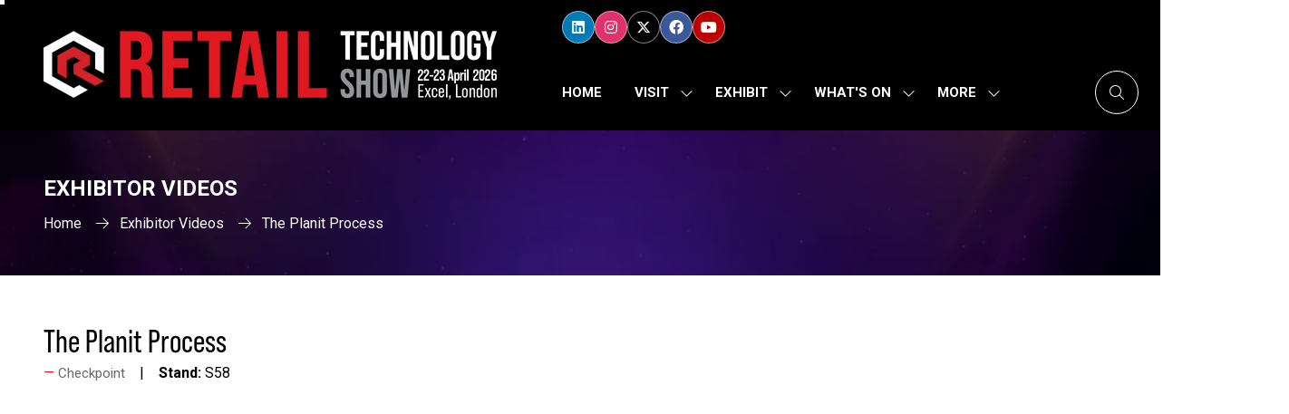

--- FILE ---
content_type: text/javascript
request_url: https://cdn.asp.events/CLIENT_Nineteen_F7A1E73F_5056_B725_6BE81DEAAC036B43/sites/retail-technology-show-20/media/__theme/js/sparkle-cursor.js
body_size: 2065
content:


var colour="#ffffff"; // "random" can be replaced with any valid colour ie: "red"...
var sparkles=100;// increase of decrease for number of sparkles falling
var container = document.querySelector('.sparkle-container');


var x=ox=400;
var y=oy=300;
var swide=800;
var shigh=600;
var sleft=sdown=0;
var tiny=new Array();
var star=new Array();
var starv=new Array();
var starx=new Array();
var stary=new Array();
var tinyx=new Array();
var tinyy=new Array();
var tinyv=new Array();

colours=new Array('#ffffff','#ffffff','#ffffff','#fffffff','#ffffff','#ffffff','#ffffff','#ffffff','ffffff')

n = 10;
y = container.offsetTop;
x = container.offsetLeft;
n6=(document.getElementById&&!document.all);
ns=(document.layers);
ie=(document.all);
d=(ns||ie)?'document.':'document.getElementById("';
a=(ns||n6)?'':'all.';
n6r=(n6)?'")':'';
s=(ns)?'':'.style';

if (ns){
	for (i = 0; i < n; i++)
		//document.write('<layer name="dots'+i+'" top=0 left=0 width='+i/2+' height='+i/2+' bgcolor=#ffffff></layer>');
		container.innerHTML += '<layer name="dots' + i + '" top=0 left=0 width=' + i / 2 + ' height=' + i / 2 + ' bgcolor=#ffffff></layer>';
}

if (ie)
	document.write('<div id="con" style="position:absolute;top:0px;left:0px"><div style="position:relative">');

if (ie||n6){
	for (i = 0; i < n; i++)
		//document.write('<div id="dots'+i+'" style="position:absolute;top:0px;left:0px;width:'+i/2+'px;height:'+i/2+'px;background:#ffffff;font-size:'+i/2+'"></div>');
		container.innerHTML += '<div id="dots' + i + '" style="position:absolute;z-index:9999;top:0px;left:0px;width:' + i / 2 + 'px;height:' + i / 2 + 'px;background:#ffffff;font-size:' + i / 2 + '"></div>';
}

if (ie)
	document.write('</div></div>');
(ns||n6)?window.captureEvents(Event.MOUSEMOVE):0;

function Mouse(evnt){

	y = (ns||n6)?evnt.pageY+4 - window.pageYOffset:event.y+4;
	x = (ns||n6)?evnt.pageX+1:event.x+1;
}

(ns)?window.onMouseMove=Mouse:document.onmousemove=Mouse;

function animate(){

	o=(ns||n6)?window.pageYOffset:0;

	if (ie)con.style.top=document.body.scrollTop + 'px';

	for (i = 0; i < n; i++){

		var temp1 = eval(d+a+"dots"+i+n6r+s);

		randcolours = colours[Math.floor(Math.random()*colours.length)];

		(ns)?temp1.bgColor = randcolours:temp1.background = randcolours; 

		if (i < n-1){

			var temp2 = eval(d+a+"dots"+(i+1)+n6r+s);
			temp1.top = parseInt(temp2.top) + 'px';
			temp1.left = parseInt(temp2.left) + 'px';

		} 
		else{

			temp1.top = y+o + 'px';
			temp1.left = x + 'px';
		}
	}

	setTimeout("animate()",10);
}

animate();

window.onload=function() { if (document.getElementById) {
	var i, rats, rlef, rdow;
	
  
	for (var i=0; i<sparkles; i++) {
		var rats=createDiv(3, 3);
		rats.style.visibility="hidden";
		rats.style.zIndex="999";
		container.appendChild(tiny[i]=rats);
		starv[i]=0;
		tinyv[i]=0;
		var rats=createDiv(5, 5);
		rats.style.backgroundColor="transparent";
		rats.style.visibility="hidden";
		rats.style.zIndex="999";
		var rlef=createDiv(1, 5);
		var rdow=createDiv(5, 1);
		rats.appendChild(rlef);
		rats.appendChild(rdow);
		rlef.style.top="2px";
		rlef.style.left="0px";
		rdow.style.top="0px";
		rdow.style.left="2px";
		container.appendChild(star[i]=rats);
	}
	set_width();
	sparkle();
}}

function sparkle() {
	var c;
	if (Math.abs(x-ox)>1 || Math.abs(y-oy)>1) {
		ox=x;
		oy=y;
		for (c=0; c<sparkles; c++) if (!starv[c]) {
			star[c].style.left=(starx[c]=x)+"px";
			star[c].style.top=(stary[c]=y+1)+"px";
			star[c].style.clip="rect(0px, 5px, 5px, 0px)";
			star[c].childNodes[0].style.backgroundColor=star[c].childNodes[1].style.backgroundColor=(colour=="random")?newColour():colour;
			star[c].style.visibility="visible";
			starv[c]=50;
			break;
		}
	}
	for (c=0; c<sparkles; c++) {
		if (starv[c]) update_star(c);
		if (tinyv[c]) update_tiny(c);
	}
	setTimeout("sparkle()", 40);
}

function update_star(i) {
	if (--starv[i]==25) star[i].style.clip="rect(1px, 4px, 4px, 1px)";
	if (starv[i]) {
		stary[i]+=1+Math.random()*3;
		starx[i]+=(i%5-2)/5;
		if (stary[i]<shigh+sdown) {
			star[i].style.top=stary[i]+"px";
			star[i].style.left=starx[i]+"px";
		}
		else {
			star[i].style.visibility="hidden";
			starv[i]=0;
			return;
		}
	}
	else {
		tinyv[i]=50;
		tiny[i].style.top=(tinyy[i]=stary[i])+"px";
		tiny[i].style.left=(tinyx[i]=starx[i])+"px";
		tiny[i].style.width="2px";
		tiny[i].style.height="2px";
		tiny[i].style.backgroundColor=star[i].childNodes[0].style.backgroundColor;
		star[i].style.visibility="hidden";
		tiny[i].style.visibility="visible"
	}
}

function update_tiny(i) {
	if (--tinyv[i]==25) {
		tiny[i].style.width="1px";
		tiny[i].style.height="1px";
	}
	if (tinyv[i]) {
		tinyy[i]+=1+Math.random()*3;
		tinyx[i]+=(i%5-2)/5;
		if (tinyy[i]<shigh+sdown) {
			tiny[i].style.top=tinyy[i]+"px";
			tiny[i].style.left=tinyx[i]+"px";
		}
		else {
			tiny[i].style.visibility="hidden";
			tinyv[i]=0;
			return;
		}
	}
	else tiny[i].style.visibility="hidden";
}

document.onmousemove=mouse;
function mouse(e) {
	if (e) {
		y=e.pageY;
		x=e.pageX;
	}
	else {
		set_scroll();
		y=event.y+sdown;
		x=event.x+sleft;
	}
}

window.onscroll=set_scroll;
function set_scroll() {
	if (typeof(self.pageYOffset)=='number') {
		sdown=self.pageYOffset;
		sleft=self.pageXOffset;
	}
	else if (document.body && (document.body.scrollTop || document.body.scrollLeft)) {
		sdown=document.body.scrollTop;
		sleft=document.body.scrollLeft;
	}
	else if (document.documentElement && (document.documentElement.scrollTop || document.documentElement.scrollLeft)) {
		sleft=document.documentElement.scrollLeft;
		sdown=document.documentElement.scrollTop;
	}
	else {
		sdown=0;
		sleft=0;
	}
}

window.onresize=set_width;
function set_width() {
	var sw_min=999999;
	var sh_min=999999;
	if (document.documentElement && document.documentElement.clientWidth) {
		if (document.documentElement.clientWidth>0) sw_min=document.documentElement.clientWidth;
		if (document.documentElement.clientHeight>0) sh_min=document.documentElement.clientHeight;
	}
	if (typeof(self.innerWidth)=='number' && self.innerWidth) {
		if (self.innerWidth>0 && self.innerWidth<sw_min) sw_min=self.innerWidth;
		if (self.innerHeight>0 && self.innerHeight<sh_min) sh_min=self.innerHeight;
	}
	if (document.body.clientWidth) {
		if (document.body.clientWidth>0 && document.body.clientWidth<sw_min) sw_min=document.body.clientWidth;
		if (document.body.clientHeight>0 && document.body.clientHeight<sh_min) sh_min=document.body.clientHeight;
	}
	if (sw_min==999999 || sh_min==999999) {
		sw_min=800;
		sh_min=600;
	}
	swide=sw_min;
	shigh=sh_min;
}

function createDiv(height, width) {
	var div=document.createElement("div");
	div.style.position="absolute";
	div.style.height=height+"px";
	div.style.width=width+"px";
	div.style.overflow="hidden";
	return (div);
}

function newColour() {
	var c=new Array();
	c[0]=255;
	c[1]=Math.floor(Math.random()*256);
	c[2]=Math.floor(Math.random()*(256-c[1]/2));
	c.sort(function(){return (0.5 - Math.random());});
	return ("rgb("+c[0]+", "+c[1]+", "+c[2]+")");
}
// ]]>
